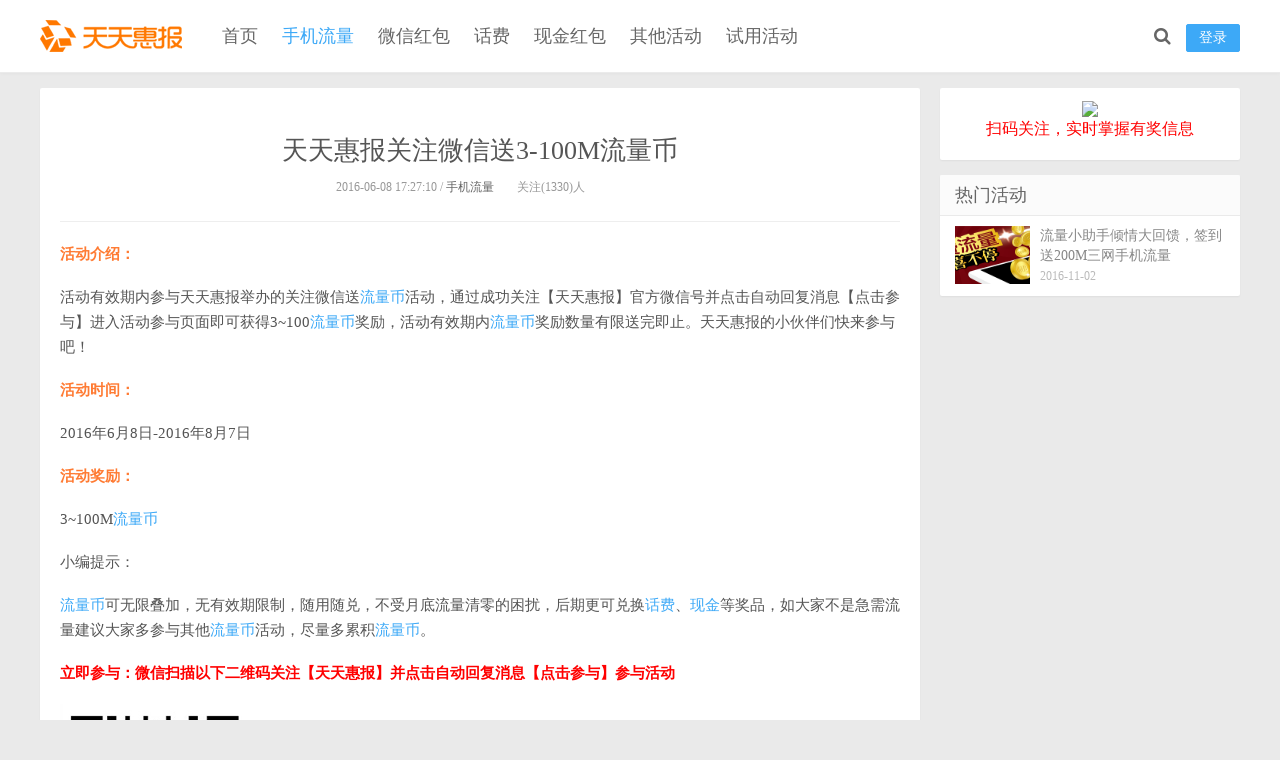

--- FILE ---
content_type: text/html; charset=UTF-8
request_url: http://www.tthb.cn/detail/879.html
body_size: 6399
content:
<!DOCTYPE HTML>
<html>
<head>
<meta charset="UTF-8">
<meta http-equiv="X-UA-Compatible" content="IE=11,IE=10,IE=9,IE=8">
<meta name="viewport" content="width=device-width, initial-scale=1.0, user-scalable=0, minimum-scale=1.0, maximum-scale=1.0">
<meta name="apple-mobile-web-app-title" content="天天惠报_每日更新最新线上免费有奖活动信息，汇集手机流量红包、微信红包、现金红包、话费、优惠卷等奖">
<meta http-equiv="Cache-Control" content="no-siteapp">
<meta name="baidu-site-verification" content="tFcbu7t5Xp" />
<title>天天惠报关注微信送3-100M流量币 _ 天天惠报_每日更新最新线上免费有奖活动信息，汇集手机流量红包、微信红包、现金红包、话费、优惠卷等奖</title>
<meta name="keywords" content="手机流量">
<meta name="description" content="活动介绍：  活动有效期内参与天天惠报举办的关注微信送流量币活动，通过成功关注【天天惠报】官方微信号并点击自动回复消息【点击参与】进入活动参与页面即可获得3~100流量币奖励，活动有效期内流量币奖励数量有限送完即止。天天惠报的小伙伴们快来参与吧！  活动时间：  2016年6月8日-2016年8月7日  活动奖励：  3~100M流量币  小编提示：  流量币可无限叠加，无有效期限制，随用随兑，不受月底流量清零的困扰，后期更可兑换话费、">
<link rel="shortcut icon" href="http://tthb.cn/wp-content/uploads/2016/05/bitbug_favicon.ico">
<link rel="apple-touch-icon-precomposed" sizes="144x144" href="http://tthb.cn/wp-content/uploads/2016/05/bitbug_favicon.ico">
<link rel='stylesheet' id='mbt-bootstrap-css-css'  href='http://www.tthb.cn/wp-content/themes/Mode/css/bootstrap/css/bootstrap.css?ver=2.1' type='text/css' media='screen' />
<link rel='stylesheet' id='mbt-fontawesome-css-css'  href='http://www.tthb.cn/wp-content/themes/Mode/css/font-awesome/css/font-awesome.min.css?ver=2.1' type='text/css' media='screen' />
<link rel='stylesheet' id='style-css'  href='http://www.tthb.cn/wp-content/themes/Mode/style.css?ver=2.1' type='text/css' media='screen' />
<script type='text/javascript' src='http://www.tthb.cn/wp-includes/js/jquery/jquery.js?ver=1.12.4'></script>
<script type='text/javascript' src='http://www.tthb.cn/wp-includes/js/jquery/jquery-migrate.min.js?ver=1.4.1'></script>
<script type='text/javascript' src='http://www.tthb.cn/wp-content/themes/Mode/js/libs/jquery.min.js?ver=2.1'></script>
<link rel='https://api.w.org/' href='http://www.tthb.cn/wp-json/' />
<link rel='prev' title='疯狂造人app下载关注微信送总额10万元微信红包奖励（可提现）' href='http://www.tthb.cn/detail/834.html' />
<link rel='next' title='广东福彩关注答题抽奖送2-100元微信红包 共100万元（可提现）' href='http://www.tthb.cn/detail/838.html' />
<link rel="canonical" href="http://www.tthb.cn/detail/879.html" />
<link rel='shortlink' href='http://www.tthb.cn/?p=879' />
<link rel="alternate" type="application/json+oembed" href="http://www.tthb.cn/wp-json/oembed/1.0/embed?url=http%3A%2F%2Fwww.tthb.cn%2Fdetail%2F879.html" />
<link rel="alternate" type="text/xml+oembed" href="http://www.tthb.cn/wp-json/oembed/1.0/embed?url=http%3A%2F%2Fwww.tthb.cn%2Fdetail%2F879.html&#038;format=xml" />
<!--[if lt IE 9]><script src="http://www.tthb.cn/wp-content/themes/Mode/js/html5.min.js"></script><![endif]-->
<style>
.logo a {background-image: url("http://tthb.cn/wp-content/uploads/2016/05/logo1.gif");}</style>







</head>
<body class="single single-post postid-879 single-format-standard comment-open ahead sidebar-right">
<header class="header">
  <div class="container">
  	  	        <div class="logo"><a href="http://www.tthb.cn/" title="天天惠报_每日更新最新线上免费有奖活动信息，汇集手机流量红包、微信红包、现金红包、话费、优惠卷等奖">天天惠报_每日更新最新线上免费有奖活动信息，汇集手机流量红包、微信红包、现金红包、话费、优惠卷等奖</a></div>
        <ul class="site-nav site-navbar">
            <li id="menu-item-49" class="menu-item menu-item-type-custom menu-item-object-custom menu-item-49"><a href="/">首页</a></li>
<li id="menu-item-484" class="menu-item menu-item-type-taxonomy menu-item-object-category current-post-ancestor current-menu-parent current-post-parent menu-item-484"><a href="http://www.tthb.cn/detail/category/liuliang">手机流量</a></li>
<li id="menu-item-488" class="menu-item menu-item-type-taxonomy menu-item-object-category menu-item-488"><a href="http://www.tthb.cn/detail/category/weixin">微信红包</a></li>
<li id="menu-item-490" class="menu-item menu-item-type-taxonomy menu-item-object-category menu-item-490"><a href="http://www.tthb.cn/detail/category/huafei">话费</a></li>
<li id="menu-item-487" class="menu-item menu-item-type-taxonomy menu-item-object-category menu-item-487"><a href="http://www.tthb.cn/detail/category/xianjin">现金红包</a></li>
<li id="menu-item-489" class="menu-item menu-item-type-taxonomy menu-item-object-category menu-item-489"><a href="http://www.tthb.cn/detail/category/qita">其他活动</a></li>
<li id="menu-item-501" class="menu-item menu-item-type-taxonomy menu-item-object-category menu-item-501"><a href="http://www.tthb.cn/detail/category/shiyong">试用活动</a></li>
        </ul>
        <ul class="nav-right">
                        <li class="nav-login"><a href="javascript:;" class="btn btn-primary signin-loader">登录</a></li>
                        <li class="navto-search" ><a href="javascript:;" class="search-show active"><i class="fa fa-search"></i></a></li>
            
        </ul>
        	<i class="fa fa-bars m-icon-nav"></i>
        <i class="fa fa-search m-icon-nav m-nav-search"></i> 
                <i class="fa fa-user m-icon-nav signin-loader"></i> 
          </div>
</header>
<div class="site-search">
  <div class="container">
    <form method="get" class="site-search-form" action="http://www.tthb.cn/" >
      <input class="search-input" name="s" type="text" placeholder="搜索一下">
      <button class="search-btn" type="submit"><i class="fa fa-search"></i></button>
    </form>
  </div>
</div>
<section class="container"><div class="content-wrap">
	<div class="content">
    	<div class="single-content">
			            <header class="article-header">
                <h1 class="article-title">天天惠报关注微信送3-100M流量币</h1>
                <div class="article-meta">
                    <span class="item">2016-06-08 17:27:10 / <a href="http://www.tthb.cn/detail/category/liuliang">手机流量</a></span>
                    <span class="item post-views">关注(1330)人</span>
                    <span class="item"></span>
                </div>
            </header>
            <article class="article-content">
                                <div class="main-content"><p><span style="color: #ff7b33;"><strong>活动介绍：</strong></span></p>
<p><span style="text-indent: 2em;">活动有效期内参与天天惠报举办的关注微信送<a title="流量币" href="http://www.tthb.cn/?s=%E6%B5%81%E9%87%8F%E5%B8%81" target="_blank">流量币</a>活动，通过成功关注【天天惠报】官方微信号并点击自动回复消息【点击参与】进入活动参与页面即可获得3~100<a title="流量币" href="http://www.tthb.cn/?s=%E6%B5%81%E9%87%8F%E5%B8%81" target="_blank">流量币</a>奖励，活动有效期内<a title="流量币" href="http://www.tthb.cn/?s=%E6%B5%81%E9%87%8F%E5%B8%81" target="_blank">流量币</a>奖励数量有限送完即止。天天惠报的小伙伴们快来参与吧</span>！</p>
<p><strong><span style="color: #ff7b33;">活动时间：</span></strong></p>
<p>2016年6月8日-2016年8月7日</p>
<p><strong><span style="color: #ff7b33;">活动奖励：</span></strong></p>
<p>3~100M<a title="流量币" href="http://www.tthb.cn/?s=%E6%B5%81%E9%87%8F%E5%B8%81" target="_blank">流量币</a></p>
<p>小编提示：</p>
<p><a title="流量币" href="http://www.tthb.cn/?s=%E6%B5%81%E9%87%8F%E5%B8%81" target="_blank">流量币</a>可无限叠加，无有效期限制，随用随兑，不受月底流量清零的困扰，后期更可兑换<a title="话费" href="http://www.tthb.cn/?s=%E8%AF%9D%E8%B4%B9" target="_blank">话费</a>、<a title="现金" href="http://www.tthb.cn/?s=%E7%8E%B0%E9%87%91" target="_blank">现金</a>等奖品，如大家不是急需流量建议大家多参与其他<a title="流量币" href="http://www.tthb.cn/?s=%E6%B5%81%E9%87%8F%E5%B8%81" target="_blank">流量币</a>活动，尽量多累积<a title="流量币" href="http://www.tthb.cn/?s=%E6%B5%81%E9%87%8F%E5%B8%81" target="_blank">流量币</a>。</p>
<p><strong><span style="color: #ff7b33;"><span style="color: #ff0000;">立即参与：微信扫描以下二维码关注【天天惠报】并点击自动回复消息【点击参与】参与活动</span></span></strong></p>
<p><img src="http://www.tthb.cn/wp-content/uploads/2016/06/tthbcode.gif" alt="tthbcode" width="190" height="190" /></p>
<p><img src="http://www.tthb.cn/wp-content/uploads/2016/06/tthblc.png" alt="tthblc" width="642" height="382" /></p>
</div>
                                <div class="ads ads-post ads-post-02"><p style=" border-top: 1px solid #eee;padding-top: 20px;color: #000;    margin-top: 20px;margin-bottom: 0;">关注<span style="color: #ff0000;font-size: 18px;">天天惠报</span>公众号，可获得最新活动线报，再也不错过<span style="color: #ff0000;font-size: 18px;">红包</span>信息</p>
<p><img src="http://www.tthb.cn/wp-content/uploads/2016/06/weixin.gif" style="margin: auto;"></p></div>            </article>
                                                <div class="article-social">
                <a href="javascript:;" class="action action-like" data-pid="879" data-event="like"><i class="glyphicon glyphicon-thumbs-up"></i>顶 (<span>1</span>)</a><a href="javascript:;" class="action action-unlike" data-pid="879" data-event="unlike"><i class="glyphicon glyphicon-thumbs-down"></i>踩 (<span>0</span>)</a>            </div>
                        <div class="article-share">
            	<div class="article-fav">
                	                    <a href="javascript:;" class="signin-loader"><i class="fa fa-star-o"></i> 收藏 (<span>0</span>)</a>
                                    </div>
                <a href="http://connect.qq.com/widget/shareqq/index.html?url=http://www.tthb.cn/detail/879.html&amp;title=天天惠报关注微信送3-100M流量币&amp;source=shareqq&amp;desc=刚看到这篇文章不错，推荐给你看看～" target="_blank" class="qq">分享到QQ</a>
                <a href="javascript:;" class="sns-wechat weixin" title="打开微信“扫一扫”" data-src="http://s.jiathis.com/qrcode.php?url=http://www.tthb.cn/detail/879.html?via=wechat_qr">分享到微信</a>
                <a href="http://service.weibo.com/share/share.php?url=http://www.tthb.cn/detail/879.html&title=【天天惠报关注微信送3-100M流量币】活动介绍：

活动有效期内参与天天惠报举办的关注微信送流量币活动，通过成功关注【天天惠报】官方微信号并点击自动回复消息【点击参与】进入活动参与页面...&type=button&language=zh_cn&appkey=3743008804&searchPic=true&style=number" class="long-weibo" target="_blank">分享到微博</a>   
            </div>
            <nav class="article-nav">
                <span class="article-nav-prev">上一篇 <a href="http://www.tthb.cn/detail/834.html" rel="prev">疯狂造人app下载关注微信送总额10万元微信红包奖励（可提现）</a></span>
                <span class="article-nav-next"><a href="http://www.tthb.cn/detail/838.html" rel="next">广东福彩关注答题抽奖送2-100元微信红包 共100万元（可提现）</a> 下一篇</span>
            </nav>
        </div>
		<div class="relates">
			<h4 class="title">猜你喜欢</h4>
			<ul>
<li><a href="http://www.tthb.cn/detail/6425.html"><span><img class="thumb" data-src="http://www.tthb.cn/wp-content/uploads/2016/12/20161214114450.jpg" alt="中国电信翼企送福利抽奖送100-500天翼积分，150M电信手机流量等" /></span>中国电信翼企送福利抽奖送100-500天翼积分，150M电信手机流量等</a></li><li><a href="http://www.tthb.cn/detail/6333.html"><span><img class="thumb" data-src="http://www.tthb.cn/wp-content/uploads/2016/12/20161211100133.jpg" alt="畅流量微信关注100%送10M-20M三网手机流量奖励" /></span>畅流量微信关注100%送10M-20M三网手机流量奖励</a></li><li><a href="http://www.tthb.cn/detail/6003.html"><span><img class="thumb" data-src="http://www.tthb.cn/wp-content/uploads/2016/12/aa3.png" alt="中国移动天猫店抓礼盒100%送150M移动手机流量奖励 共20万份" /></span>中国移动天猫店抓礼盒100%送150M移动手机流量奖励 共20万份</a></li><li><a href="http://www.tthb.cn/detail/5966.html"><span><img class="thumb" data-src="http://www.tthb.cn/wp-content/uploads/2016/11/20161129182939.jpg" alt="和粉店破解密令抽奖送10M-300M移动手机流量奖励" /></span>和粉店破解密令抽奖送10M-300M移动手机流量奖励</a></li><li><a href="http://www.tthb.cn/detail/5963.html"><span><img class="thumb" data-src="http://www.tthb.cn/wp-content/uploads/2016/11/20161129162105.jpg" alt="中国电信客服答题抽奖送150M流量，300天翼积分等奖励" /></span>中国电信客服答题抽奖送150M流量，300天翼积分等奖励</a></li><li><a href="http://www.tthb.cn/detail/5736.html"><span><img class="thumb" data-src="http://www.tthb.cn/wp-content/uploads/2016/11/20161123122112.jpg" alt="中国电信客服防诈骗测试送150M流量，150天翼积分等奖励" /></span>中国电信客服防诈骗测试送150M流量，150天翼积分等奖励</a></li><li><a href="http://www.tthb.cn/detail/5770.html"><span><img class="thumb" data-src="http://www.tthb.cn/wp-content/uploads/2016/11/20161124112103.jpg" alt="明治10周年庆微信抽奖送10M-20M手机流量，巧克力豪华礼盒" /></span>明治10周年庆微信抽奖送10M-20M手机流量，巧克力豪华礼盒</a></li><li><a href="http://www.tthb.cn/detail/5764.html"><span><img class="thumb" data-src="http://www.tthb.cn/wp-content/uploads/2016/11/20161124101445.jpg" alt="前海征信中心感恩节关注送10M-100M手机流量奖励" /></span>前海征信中心感恩节关注送10M-100M手机流量奖励</a></li></ul>		</div>
		<div class="post-comment">
<div class="title" id="comments">
  <h3><b>0</b> 条评论</h3>
</div>
<div id="respond" class="no_webshot">
    <form action="http://www.tthb.cn/wp-comments-post.php" method="post" id="commentform">
    <div class="comt">
      <div class="comt-title">
        <img src="http://www.tthb.cn/wp-content/themes/Mode/img/avatar.png" class="avatar avatar-28 photo" width="28" height="28">发表我的观点        <p><a id="cancel-comment-reply-link" href="javascript:;">取消</a></p>
      </div>
      <div class="comt-box">
        <textarea placeholder="你的观点..." class="input-block-level comt-area" name="comment" id="comment" cols="100%" rows="3" tabindex="1" onkeydown="if(event.ctrlKey&amp;&amp;event.keyCode==13){document.getElementById('submit').click();return false};"></textarea>
        <div class="comt-ctrl">
          <div class="comt-tips">
            <input type='hidden' name='comment_post_ID' value='879' id='comment_post_ID' />
<input type='hidden' name='comment_parent' id='comment_parent' value='0' />
          </div>
		  <div class="comt-mail">
            <a href="javascript:SIMPALED.Editor.strong()" title="粗体"><b><i class="fa fa-bold"></i></b></a>
            <a href="javascript:SIMPALED.Editor.em()" title="斜体"><b><i class="fa fa-italic"></i></b></a>
            <a href="javascript:SIMPALED.Editor.quote()" title="引用"><b><i class="fa fa-quote-left"></i></b></a>
            <a href="javascript:SIMPALED.Editor.ahref()" title="插链接"><b><i class="fa fa-link"></i></b></a>
            <a href="javascript:SIMPALED.Editor.del()" title="删除线"><b><i class="fa fa-strikethrough"></i></b></a>
            <a href="javascript:SIMPALED.Editor.underline()" title="下划线"><b><i class="fa fa-underline"></i></b></a>
            <a href="javascript:SIMPALED.Editor.code()" title="插代码"><b><i class="fa fa-file-code-o"></i></b></a>
            <a href="javascript:SIMPALED.Editor.img()" title="插图片"><b><i class="fa fa-image"></i></b></a>
                      </div>
          <button type="submit" name="submit" id="submit" tabindex="5"> 发表观点</button>
        </div>
      </div>
                  <div class="comt-comterinfo" id="comment-author-info">
        <ul>
          <li class="form-inline">
            <label class="hide" for="author">昵称</label>
            <input class="ipt" type="text" name="author" id="author" value="" tabindex="2" placeholder="昵称 *">
          </li>
          <li class="form-inline">
            <label class="hide" for="email">邮箱</label>
            <input class="ipt" type="text" name="email" id="email" value="" tabindex="3" placeholder="邮箱 *">
          </li>
          <li class="form-inline">
            <label class="hide" for="url">网址</label>
            <input class="ipt" type="text" name="url" id="url" value="" tabindex="4" placeholder="网址">
          </li>
        </ul>
      </div>
                </div>
  </form>
  </div>
</div>
	</div>
</div>
<aside class="sidebar">
  
  <div class="widget widget_text">			<div class="textwidget"><div style="text-align:center"><img src="http://tthb.surbiz.com/wp-content/uploads/2016/05/qrcode_for_gh_12a5b9eeec3d_258.jpg" /></div>
<p style="text-align:center;font-size: 16px;color: #F00;">扫码关注，实时掌握有奖信息</p></div>
		</div><div class="widget widget_ui_posts">
<h3 class="widget_tit">热门活动</h3>
<ul>
<li  ><a href="http://www.tthb.cn/detail/5116.html">
<span class="thumbnail">
<img data-src="http://www.tthb.cn/wp-content/uploads/2016/11/Banner-Wechat-640x300-150x150.png" class="thumb" alt="流量小助手倾情大回馈，签到送200M三网手机流量" />
</span>
<span class="text">流量小助手倾情大回馈，签到送200M三网手机流量</span><span class="muted">2016-11-02</span><span class="muted"></span></a></li>










</ul></div>
</aside>
</section>
<footer class="footer">
    <div class="container">
    	<p class="footer-menu"><a href="http://www.tthb.cn/about">关于我们</a>
<a href="http://www.tthb.cn/tougao">活动投稿</a>
<a href="http://www.tthb.cn/yinsi">隐私保护</a>
<a href="http://www.tthb.cn/mianze">免责声明</a>
</p>
        <p>郑重声明：本站所有活动均为互联网所得，如有侵权请联系本站删除处理&nbsp;&nbsp;©2026 上海思锐信息技术有限公司 <a href="http://www.beian.miit.gov.cn" target="_blank">沪ICP备07035915号-25</a></p>

    <div style="width:300px;margin:0 auto; padding:10px 0;">
        <a target="_blank" href="http://www.beian.gov.cn/portal/registerSystemInfo?recordcode=31011502010030" style="display:inline-block;text-decoration:none;height:20px;line-height:20px;"><img src="" style="float:left;"/><p style="float:left;height:20px;line-height:20px;margin: 0px 0px 0px 5px; color:#939393;">沪公网安备 31011502010030号</p></a>
    </div>
<div style="width:300px;margin:0 auto; padding:10px 0;">
        <a target="_blank" href="http://wap.scjgj.sh.gov.cn/businessCheck/verifKey.do?showType=extShow&serial=9031000020180427140206000002508018-SAIC_SHOW_310000-4028e4cb641aec4601644643edec6a1f044&signData=MEUCIBDUqe+qlMfYn4Ee91hNm7yYNhsU6klDfZMikCi0dbwSAiEAyHwfqG1hIJXJswUYx6zfu5YXeohf98H1weUiAvztVnU=" style="display:inline-block;text-decoration:none;height:20px;line-height:20px;">
        <img src="http://ifengcu.com/images/shgs.gif" style="float:left;"/><p style="float:left;height:20px;line-height:20px;margin: 0px 0px 0px 5px; color:#939393;"></p></a>
</div>
    </div>
</footer>
<div style="display:none;">
<script src="http://s4.cnzz.com/stat.php?id=1259453697&web_id=1259453697" language="JavaScript"></script>
</div>

<script>window.jsui={www: 'http://www.tthb.cn/',uri: 'http://www.tthb.cn/wp-content/themes/Mode',cur: 'http://www.tthb.cn/detail/879.html',ajaxpage: '1',qqlogin: '0',weibologin: '0',qr_weixin: 'http://tthb.cn/wp-content/uploads/2016/05/qrcode_for_gh_12a5b9eeec3d_258-150x150.jpg',headfixed: '0',roll: [],pwd: 'http://www.tthb.cn/password',ver: '2.1'};</script>
<script type='text/javascript' src='http://www.tthb.cn/wp-content/themes/Mode/js/loader.js?ver=2.1'></script>
<script type='text/javascript' src='http://www.tthb.cn/wp-includes/js/wp-embed.min.js?ver=4.5.32'></script>
<div style="display:none"></div>

<script>
(function(){
    var bp = document.createElement('script');
    var curProtocol = window.location.protocol.split(':')[0];
    if (curProtocol === 'https') {
        bp.src = 'https://zz.bdstatic.com/linksubmit/push.js';        
    }
    else {
        bp.src = 'http://push.zhanzhang.baidu.com/push.js';
    }
    var s = document.getElementsByTagName("script")[0];
    s.parentNode.insertBefore(bp, s);
})();
</script>

<script>
(function(){
   var src = (document.location.protocol == "http:") ? "http://js.passport.qihucdn.com/11.0.1.js?6206804e150feacef39d4f727234ad1b":"https://jspassport.ssl.qhimg.com/11.0.1.js?6206804e150feacef39d4f727234ad1b";
   document.write('<script src="' + src + '" id="sozz"><\/script>');
})();
</script>

</body>
</html>


--- FILE ---
content_type: application/javascript
request_url: http://www.tthb.cn/wp-content/themes/Mode/js/comment.js?ver=2.1
body_size: 2712
content:
define(function (){

return {
	init: function (){
	　　$('.commentlist .url').attr('target','_blank')

		$('.commnet-user-change').on('click', function(){
			$('#comment-author-info').slideDown(300)
        	$('#comment-author-info input:first').focus()
		})

		/* 
	     * comment
	     * ====================================================
	    */
	    var edit_mode = '0',
	        txt1 = '<div class="comt-tip comt-loading">评论提交中...</div>',
	        txt2 = '<div class="comt-tip comt-error">#</div>',
	        txt3 = '">',
	        cancel_edit = '取消编辑',
	        edit,
	        num = 1,
	        comm_array = [];
	    comm_array.push('');

	    $comments = $('#comments-title');
	    $cancel = $('#cancel-comment-reply-link');
	    cancel_text = $cancel.text();
	    $submit = $('#commentform #submit');
	    $submit.attr('disabled', false);
	    $('.comt-tips').append(txt1 + txt2);
	    $('.comt-loading').hide();
	    $('.comt-error').hide();
	    $body = (window.opera) ? (document.compatMode == "CSS1Compat" ? $('html') : $('body')) : $('html,body');
	    $('#commentform').submit(function() {
	        $('.comt-loading').slideDown(300);
	        $submit.attr('disabled', true).fadeTo('slow', 0.5);
	        if (edit) $('#comment').after('<input type="text" name="edit_id" id="edit_id" value="' + edit + '" style="display:none;" />');
	        $.ajax({
	            url: jsui.uri + '/action/comment.php',
	            data: $(this).serialize(),
	            type: $(this).attr('method'),
	            error: function(request) {
	                $('.comt-loading').slideUp(300);
	                $('.comt-error').slideDown(300).html(request.responseText);
	                setTimeout(function() {
	                        $submit.attr('disabled', false).fadeTo('slow', 1);
	                        $('.comt-error').slideUp(300)
	                    },
	                    3000)
	            },
	            success: function(data) {
	                $('.comt-loading').slideUp(300);
	                comm_array.push($('#comment').val());
	                $('textarea').each(function() {
	                    this.value = ''
	                });
	                var t = addComment,
	                    cancel = t.I('cancel-comment-reply-link'),
	                    temp = t.I('wp-temp-form-div'),
	                    respond = t.I(t.respondId),
	                    post = t.I('comment_post_ID').value,
	                    parent = t.I('comment_parent').value;
	                if (!edit && $comments.length) {
	                    n = parseInt($comments.text().match(/\d+/));
	                    $comments.text($comments.text().replace(n, n + 1))
	                }
	                new_htm = '" id="new_comm_' + num + '"></';
	                new_htm = (parent == '0') ? ('\n<ol style="clear:both;" class="commentlist commentnew' + new_htm + 'ol>') : ('\n<ul class="children' + new_htm + 'ul>');
	                ok_htm = '\n<span id="success_' + num + txt3;
	                ok_htm += '</span><span></span>\n';

	                if (parent == '0') {
	                    if ($('#postcomments .commentlist').length) {
	                        $('#postcomments .commentlist').before(new_htm);
	                    } else {
	                        $('#respond').after(new_htm);
	                    }
	                } else {
	                    $('#respond').after(new_htm);
	                }

	                $('#comment-author-info').slideUp()

	                // console.log( $('#new_comm_' + num) )
	                $('#new_comm_' + num).hide().append(data);
	                $('#new_comm_' + num + ' li').append(ok_htm);
	                $('#new_comm_' + num).fadeIn(1000);
	                /*$body.animate({
	                        scrollTop: $('#new_comm_' + num).offset().top - 200
	                    },
	                    500);*/
	                $('#new_comm_' + num).find('.comt-avatar .avatar').attr('src', $('.commentnew .avatar:last').attr('src'));
	                countdown();
	                num++;
	                edit = '';
	                $('*').remove('#edit_id');
	                cancel.style.display = 'none';
	                cancel.onclick = null;
	                t.I('comment_parent').value = '0';
	                if (temp && respond) {
	                    temp.parentNode.insertBefore(respond, temp);
	                    temp.parentNode.removeChild(temp)
	                }
	            }
	        });
	        return false
	    });
	    addComment = {
	        moveForm: function(commId, parentId, respondId, postId, num) {
	            var t = this,
	                div, comm = t.I(commId),
	                respond = t.I(respondId),
	                cancel = t.I('cancel-comment-reply-link'),
	                parent = t.I('comment_parent'),
	                post = t.I('comment_post_ID');
	            if (edit) exit_prev_edit();
	            num ? (t.I('comment').value = comm_array[num], edit = t.I('new_comm_' + num).innerHTML.match(/(comment-)(\d+)/)[2], $new_sucs = $('#success_' + num), $new_sucs.hide(), $new_comm = $('#new_comm_' + num), $new_comm.hide(), $cancel.text(cancel_edit)) : $cancel.text(cancel_text);
	            t.respondId = respondId;
	            postId = postId || false;
	            if (!t.I('wp-temp-form-div')) {
	                div = document.createElement('div');
	                div.id = 'wp-temp-form-div';
	                div.style.display = 'none';
	                respond.parentNode.insertBefore(div, respond)
	            }!comm ? (temp = t.I('wp-temp-form-div'), t.I('comment_parent').value = '0', temp.parentNode.insertBefore(respond, temp), temp.parentNode.removeChild(temp)) : comm.parentNode.insertBefore(respond, comm.nextSibling);
	            $body.animate({
	                    scrollTop: $('#respond').offset().top - 180
	                },
	                400);
	                // pcsheight()
	            if (post && postId) post.value = postId;
	            parent.value = parentId;
	            cancel.style.display = '';
	            cancel.onclick = function() {
	                if (edit) exit_prev_edit();
	                var t = addComment,
	                    temp = t.I('wp-temp-form-div'),
	                    respond = t.I(t.respondId);
	                t.I('comment_parent').value = '0';
	                if (temp && respond) {
	                    temp.parentNode.insertBefore(respond, temp);
	                    temp.parentNode.removeChild(temp)
	                }
	                this.style.display = 'none';
	                this.onclick = null;
	                return false
	            };
	            try {
	                t.I('comment').focus()
	            } catch (e) {}
	            return false
	        },
	        I: function(e) {
	            return document.getElementById(e)
	        }
	    };

	    function exit_prev_edit() {
	        $new_comm.show();
	        $new_sucs.show();
	        $('textarea').each(function() {
	            this.value = ''
	        });
	        edit = ''
	    }
	    var wait = 15,
	        submit_val = $submit.val();

	    function countdown() {
	        if (wait > 0) {
	            $submit.val(wait);
	            wait--;
	            setTimeout(countdown, 1000)
	        } else {
	            $submit.val(submit_val).attr('disabled', false).fadeTo('slow', 1);
	            wait = 15
	        }
	    }
	}
}

})


    $(function() {   
    function addEditor(a, b, c) {   
        if (document.selection) {   
            a.focus();   
            sel = document.selection.createRange();   
            c ? sel.text = b + sel.text + c: sel.text = b;   
            a.focus()   
        } else if (a.selectionStart || a.selectionStart == '0') {   
            var d = a.selectionStart;   
            var e = a.selectionEnd;   
            var f = e;   
            c ? a.value = a.value.substring(0, d) + b + a.value.substring(d, e) + c + a.value.substring(e, a.value.length) : a.value = a.value.substring(0, d) + b + a.value.substring(e, a.value.length);   
            c ? f += b.length + c.length: f += b.length - e + d;   
            if (d == e && c) f -= c.length;   
            a.focus();   
            a.selectionStart = f;   
            a.selectionEnd = f   
        } else {   
            a.value += b + c;   
            a.focus()   
        }   
    } 
var myDate = new Date();
var mytime=myDate.toLocaleTimeString()	
    var g = document.getElementById('comment') || 0;   
    var h = {  
        strong: function() {   
            addEditor(g, '<strong>', '</strong>')   ;
        },   
        em: function() {   
            addEditor(g, '<em>', '</em>')   ;
        },   
        del: function() {   
            addEditor(g, '<del>', '</del>')   ;
        },   
        underline: function() {   
            addEditor(g, '<u>', '</u>')   ;
        },   
        quote: function() {   
            addEditor(g, '<blockquote>', '</blockquote>')   ;
        },   
        ahref: function() {   
            var a = prompt('请输入链接地址', 'http://');   
            var b = prompt('请输入要显示成文字链接的描述','');   
            if (a) {   
                addEditor(g, '<a target="_blank" href="' + a + '" rel="external nofollow">' + b + '</a>','')   ;
            }   
        },
        img: function() {   
            var a = prompt('请输入图片地址', 'http://');   
            if (a) {   
                addEditor(g, '<img data-src="' + a + '" rel="external nofollow" class="thumb" alt="评论贴图" />','')  ; 
            }   
        },   
		 code: function() {   
            addEditor(g, '<pre>', '</pre>')   ;
        },  
	}
    window['SIMPALED'] = {};   
    window['SIMPALED']['Editor'] = h   
});